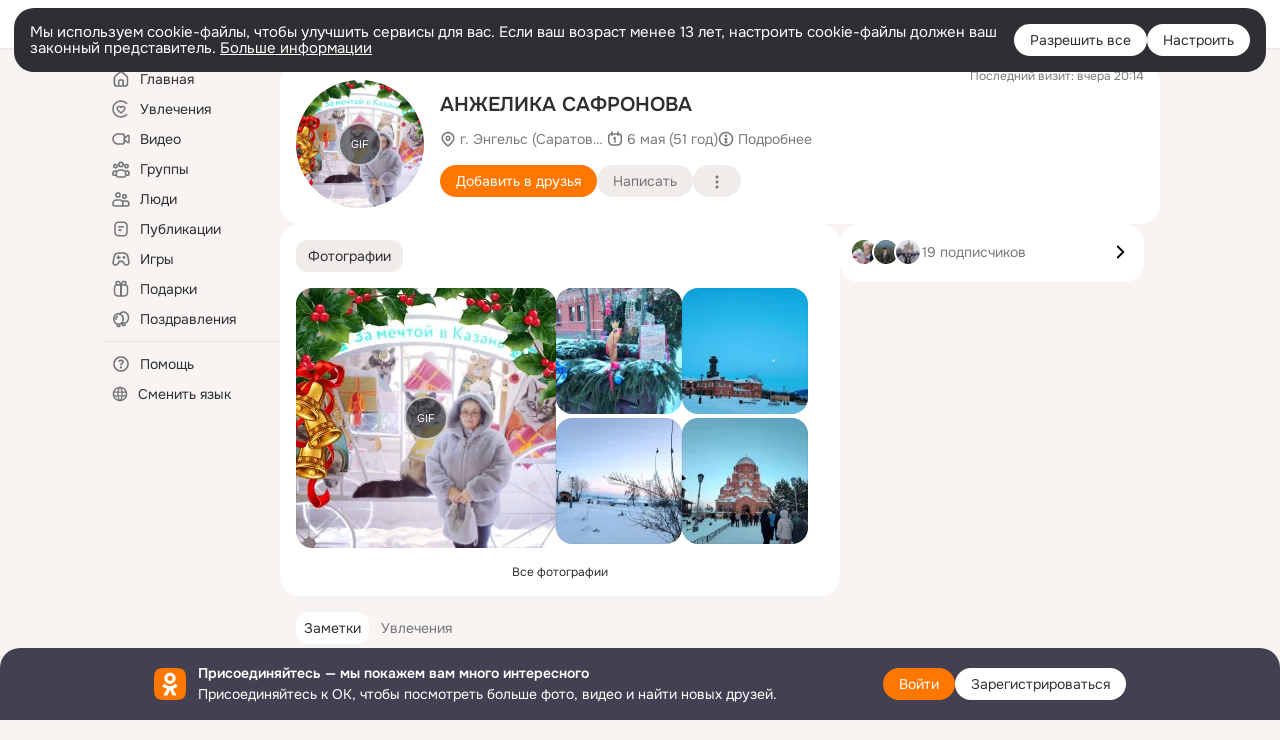

--- FILE ---
content_type: application/javascript; charset=utf-8
request_url: https://st-ok.cdn-vk.ru/res/js/ImageSensitiveService_bacdiptu.js
body_size: 2601
content:
define(["OK/CurrentUserCfg","OK/StatLogger","require","OK/GwtConfig","OK/logger"],function(y,I,M,J,q){
var L = {};"use strict";function w(r,n){if(!(r instanceof n)){throw new TypeError("Cannot call a class as a function")}}function _(r,n){for(var e=0;e<n.length;e++){var t=n[e];t.enumerable=t.enumerable||false;t.configurable=true;if("value"in t)t.writable=true;Object.defineProperty(r,t.key,t)}}function p(r,n,e){if(n)_(r.prototype,n);return r}var l={};Object.defineProperty(l,"__esModule",{value:true});l.CacheStorage=void 0;var W=function(){function r(n){w(this,r);this.namespace=n}p(r,[{key:"get",value:function n(e){var t=this;return window.caches.open(this.namespace).then(function(i){return i.match(new Request(t.namespace+"/"+e))}).then(function(i){return typeof i==="undefined"?null:i.json().then(function(a){return a})})}},{key:"put",value:function n(e,t){var i=this;var a=new Response(JSON.stringify(t),{headers:{"Content-Type":"application/json"}});return window.caches.open(this.namespace).then(function(o){return o.put(new Request(i.namespace+"/"+e),a)})}},{key:"delete",value:function n(e){var t=this;return window.caches.open(this.namespace).then(function(i){return i.delete(new Request(t.namespace+"/"+e))})}},{key:"clear",value:function n(){return window.caches.delete(this.namespace)}}]);return r}();l.CacheStorage=W;l.CacheStorage;function b(r,n){if(!(r instanceof n)){throw new TypeError("Cannot call a class as a function")}}function B(r,n){for(var e=0;e<n.length;e++){var t=n[e];t.enumerable=t.enumerable||false;t.configurable=true;if("value"in t)t.writable=true;Object.defineProperty(r,t.key,t)}}function k(r,n,e){if(n)B(r.prototype,n);return r}var h={};Object.defineProperty(h,"__esModule",{value:true});h.LocalStorage=void 0;var C=function(){function r(n){b(this,r);this.namespace=n;this.storage=window.localStorage}k(r,[{key:"get",value:function n(e){try{var t=this.getStorageObject();var i=t[e];return i?Promise.resolve(i):Promise.resolve(null)}catch(a){return Promise.reject(a)}}},{key:"put",value:function n(e,t){try{var i=this.getStorageObject();i[e]=t;this.storage.setItem(this.namespace,JSON.stringify(i));return Promise.resolve()}catch(a){return Promise.reject(a)}}},{key:"delete",value:function n(e){try{var t=this.getStorageObject();delete t[e];this.storage.setItem(this.namespace,JSON.stringify(t));return Promise.resolve(true)}catch(i){return Promise.reject(i)}}},{key:"clear",value:function n(){this.storage.removeItem(this.namespace);return Promise.resolve(true)}},{key:"getStorageObject",value:function n(){var e=this.storage.getItem(this.namespace);if(!e){return{}}return JSON.parse(e)}}]);return r}();h.LocalStorage=C;h.LocalStorage;var g={};Object.defineProperty(g,"__esModule",{value:true});g.createCacheStorage=void 0;function O(r){var n=E(r)?r:j(r);if(!P()){return new h.LocalStorage(n)}return new l.CacheStorage(n)}g.createCacheStorage=O;function P(){try{return window.caches&&typeof window.caches.open==="function"}catch(r){return false}}function E(r){try{var n=new URL(r);return n.protocol==="http:"||n.protocol==="https:"}catch(e){return false}}function j(r){return"".concat(window.location.origin,"/_cache/").concat(r)}g.createCacheStorage;var v={};Object.defineProperty(v,"__esModule",{value:true});v.createCacheStorage=void 0;Object.defineProperty(v,"createCacheStorage",{enumerable:true,get:function r(){return g.createCacheStorage}});var T=v.createCacheStorage;function U(r,n){if(!(r instanceof n)){throw new TypeError("Cannot call a class as a function")}}function x(r,n){for(var e=0;e<n.length;e++){var t=n[e];t.enumerable=t.enumerable||false;t.configurable=true;if("value"in t)t.writable=true;Object.defineProperty(r,t.key,t)}}function K(r,n,e){if(n)x(r.prototype,n);return r}function f(r){"@swc/helpers - typeof";return r&&typeof Symbol!=="undefined"&&r.constructor===Symbol?"symbol":typeof r}var $="photo.blur.";var d="imageBlurWhiteList";var N="blur-sensitive";var S=100;var A=function(){function r(n){var e=this;U(this,r);this.channel=null;this.uncensorImageListenerList=[];this.whiteListSaveTimeoutId=null;this.newStorage=null;this.storeImageBlurWhiteListAsync=function(){if(e.newStorage==null){return}try{var t=e.imageBlurWhiteList.length?e.newStorage.put(e.whiteListStorageKey,e.imageBlurWhiteList.slice(-S)):e.newStorage.delete(e.whiteListStorageKey);t.catch(function(i){return e.statLogger.error("failedStorageModification",i)})}catch(i){}};this.storeImageBlurWhiteList=function(){var t=e.getLocalStorage();if(t==null){return}try{if(e.imageBlurWhiteList.length){t.setItem(e.getWhiteListStorageKey(),JSON.stringify(e.imageBlurWhiteList.slice(-S)))}else{t.removeItem(e.getWhiteListStorageKey())}}catch(i){}};this.statLogger=new I.StatLogger($);this.userId=y.getInstance().getUserId()||"";this.newStorageEnabled=n;this.whiteListStorageKey=this.getWhiteListStorageKey();if(this.newStorageEnabled){this.newStorage=this.createStorage();this.imageBlurWhiteList=[]}else{this.imageBlurWhiteList=this.loadImageBlurWhiteList()}if(typeof window.BroadcastChannel==="function"){try{this.channel=new window.BroadcastChannel("ImageSensitiveService")}catch(t){this.statLogger.error("failedNewBroadcastChannel",t)}if(this.channel){this.channel.onmessage=function(t){var i=t.data.uncensor;var a=i==null?void 0:i.image;if(a&&i.user===e.userId&&e.imageBlurWhiteList.indexOf(a)<0){e.imageBlurWhiteList.push(a);e.runUncensorImageListener(a)}}}}}K(r,[{key:"init",value:function n(){var e=this;if(!this.newStorageEnabled){return}this.loadImageBlurWhiteListAsync().then(function(t){var i=true,a=false,o=void 0;try{for(var u=t[Symbol.iterator](),c;!(i=(c=u.next()).done);i=true){var s=c.value;if(e.imageBlurWhiteList.indexOf(s)!==-1){continue}e.imageBlurWhiteList.push(s);e.runUncensorImageListener(s)}}catch(G){a=true;o=G}finally{try{if(!i&&u.return!=null){u.return()}}finally{if(a){throw o}}}}).catch(function(t){return e.statLogger.error("failedStorageGet",t)})}},{key:"getWhiteListStorageKey",value:function n(){return this.userId?"".concat(d,"_").concat(this.userId):d}},{key:"loadImageBlurWhiteList",value:function n(){var e=this.getLocalStorage();if(e==null){return[]}var t=[];var i=e.getItem(this.getWhiteListStorageKey());if(i){t=JSON.parse(i)}return t}},{key:"loadImageBlurWhiteListAsync",value:function n(){var e=this;if(this.newStorage==null){return Promise.resolve([])}return this.newStorage.get(this.whiteListStorageKey).then(function(t){return t==null?[]:t}).catch(function(t){e.statLogger.error("whiteListGetIsFailed",t);return[]})}},{key:"saveImageBlurWhiteList",value:function n(){if(this.newStorageEnabled){this.storeImageBlurWhiteListAsync();return}if(this.whiteListSaveTimeoutId!==null){clearTimeout(this.whiteListSaveTimeoutId)}this.whiteListSaveTimeoutId=window.setTimeout(this.storeImageBlurWhiteList,0)}},{key:"runUncensorImageListener",value:function n(e){var t={id:e};this.uncensorImageListenerList.slice(0).forEach(function(i){return i(t)})}},{key:"addUncensorImageListener",value:function n(e){if(this.uncensorImageListenerList.indexOf(e)<0){this.uncensorImageListenerList.push(e)}}},{key:"removeUncensorImageListener",value:function n(e){var t=this.uncensorImageListenerList.indexOf(e);if(t>=0){this.uncensorImageListenerList.splice(t,1)}}},{key:"isImageInBlurWhiteList",value:function n(e){var t=String((typeof e==="undefined"?"undefined":f(e))==="object"?e.id:e);return this.imageBlurWhiteList.indexOf(t)>-1}},{key:"isImageSensitive",value:function n(e){return Boolean(e.isSensitive)}},{key:"isUncensoredImage",value:function n(e){return!this.isImageSensitive(e)||this.isImageInBlurWhiteList(e)}},{key:"logImageShow",value:function n(e){if((typeof e==="undefined"?"undefined":f(e))!=="object"||this.isImageSensitive(e)){this.statLogger.success(this.isImageInBlurWhiteList(e)?"showWhitelistedPhoto":"showBlurredPhoto")}}},{key:"uncensorImage",value:function n(e){var t;var i=e.image,a=e.log,o=a===void 0?true:a;var u=(typeof i==="undefined"?"undefined":f(i))==="object"?i:{id:i,isSensitive:true};var c=u.id;if((c||c===0)&&!this.isUncensoredImage(u)){var s=String(c);this.imageBlurWhiteList.push(s);this.saveImageBlurWhiteList();this.runUncensorImageListener(s);(t=this.channel)==null?void 0:t.postMessage({uncensor:{image:s,user:this.userId}});if(o){this.statLogger.success("uncensorClick")}}}},{key:"createStorage",value:function n(){try{var e=T(N);return e&&(typeof e==="undefined"?"undefined":f(e))==="object"?e:null}catch(t){this.statLogger.error("accessDenied",t);return null}}},{key:"getLocalStorage",value:function n(){try{var e=window.localStorage;return e&&(typeof e==="undefined"?"undefined":f(e))==="object"?e:null}catch(t){this.statLogger.error("accessDenied",t);return null}}}]);return r}();var m;function R(r){if(!m){m=new A(r);m.init()}return m}L.getImageSensitiveService=R
return L;
});
//# sourceMappingURL=ImageSensitiveService_bacdiptu.js.map
